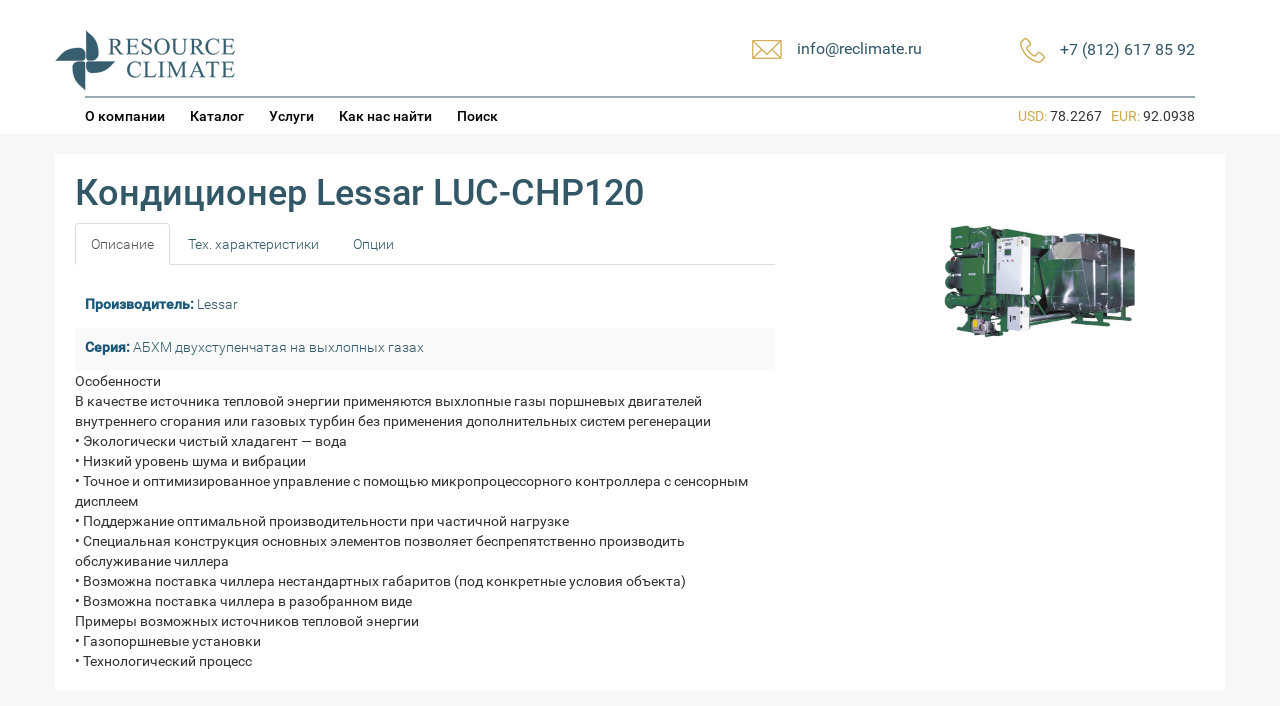

--- FILE ---
content_type: text/html; charset=UTF-8
request_url: http://www.reclimate.ru/conditioner/luc-chp120/
body_size: 8413
content:
<!DOCTYPE html>
<html lang="en">
  <head>
    <meta charset="utf-8">
    		<title>Кондиционер Lessar LUC-CHP120 | Resource Climate </title>
	    <meta name="viewport" content="width=device-width, initial-scale=1.0">


	<!-- Le styles -->
	<!--<link href="http://www.reclimate.ru/wp-content/themes/reclimate/style.css" rel="stylesheet">-->
	<link href="/wp-content/themes/reclimate/style.css?v1.1" rel="stylesheet">

    <!-- Le HTML5 shim, for IE6-8 support of HTML5 elements -->
    <!--[if lt IE 9]>
      <script src="http://html5shim.googlecode.com/svn/trunk/html5.js"></script>
    <![endif]-->
    	
    <meta name='robots' content='max-image-preview:large' />
<meta name="description" content="Купить или ремонтировать Кондиционер Lessar LUC-CHP120 в Санкт-Петербуре (Спб) и по всей России" />
<script type="text/javascript">
window._wpemojiSettings = {"baseUrl":"https:\/\/s.w.org\/images\/core\/emoji\/14.0.0\/72x72\/","ext":".png","svgUrl":"https:\/\/s.w.org\/images\/core\/emoji\/14.0.0\/svg\/","svgExt":".svg","source":{"concatemoji":"http:\/\/www.reclimate.ru\/wp-includes\/js\/wp-emoji-release.min.js?ver=6.2"}};
/*! This file is auto-generated */
!function(e,a,t){var n,r,o,i=a.createElement("canvas"),p=i.getContext&&i.getContext("2d");function s(e,t){p.clearRect(0,0,i.width,i.height),p.fillText(e,0,0);e=i.toDataURL();return p.clearRect(0,0,i.width,i.height),p.fillText(t,0,0),e===i.toDataURL()}function c(e){var t=a.createElement("script");t.src=e,t.defer=t.type="text/javascript",a.getElementsByTagName("head")[0].appendChild(t)}for(o=Array("flag","emoji"),t.supports={everything:!0,everythingExceptFlag:!0},r=0;r<o.length;r++)t.supports[o[r]]=function(e){if(p&&p.fillText)switch(p.textBaseline="top",p.font="600 32px Arial",e){case"flag":return s("\ud83c\udff3\ufe0f\u200d\u26a7\ufe0f","\ud83c\udff3\ufe0f\u200b\u26a7\ufe0f")?!1:!s("\ud83c\uddfa\ud83c\uddf3","\ud83c\uddfa\u200b\ud83c\uddf3")&&!s("\ud83c\udff4\udb40\udc67\udb40\udc62\udb40\udc65\udb40\udc6e\udb40\udc67\udb40\udc7f","\ud83c\udff4\u200b\udb40\udc67\u200b\udb40\udc62\u200b\udb40\udc65\u200b\udb40\udc6e\u200b\udb40\udc67\u200b\udb40\udc7f");case"emoji":return!s("\ud83e\udef1\ud83c\udffb\u200d\ud83e\udef2\ud83c\udfff","\ud83e\udef1\ud83c\udffb\u200b\ud83e\udef2\ud83c\udfff")}return!1}(o[r]),t.supports.everything=t.supports.everything&&t.supports[o[r]],"flag"!==o[r]&&(t.supports.everythingExceptFlag=t.supports.everythingExceptFlag&&t.supports[o[r]]);t.supports.everythingExceptFlag=t.supports.everythingExceptFlag&&!t.supports.flag,t.DOMReady=!1,t.readyCallback=function(){t.DOMReady=!0},t.supports.everything||(n=function(){t.readyCallback()},a.addEventListener?(a.addEventListener("DOMContentLoaded",n,!1),e.addEventListener("load",n,!1)):(e.attachEvent("onload",n),a.attachEvent("onreadystatechange",function(){"complete"===a.readyState&&t.readyCallback()})),(e=t.source||{}).concatemoji?c(e.concatemoji):e.wpemoji&&e.twemoji&&(c(e.twemoji),c(e.wpemoji)))}(window,document,window._wpemojiSettings);
</script>
<style type="text/css">
img.wp-smiley,
img.emoji {
	display: inline !important;
	border: none !important;
	box-shadow: none !important;
	height: 1em !important;
	width: 1em !important;
	margin: 0 0.07em !important;
	vertical-align: -0.1em !important;
	background: none !important;
	padding: 0 !important;
}
</style>
	<link rel='stylesheet' id='form-manager-css-css' href='http://www.reclimate.ru/wp-content/plugins/wordpress-form-manager/css/style.css?ver=6.2' type='text/css' media='all' />
<link rel='stylesheet' id='wp-block-library-css' href='http://www.reclimate.ru/wp-includes/css/dist/block-library/style.min.css?ver=6.2' type='text/css' media='all' />
<link rel='stylesheet' id='classic-theme-styles-css' href='http://www.reclimate.ru/wp-includes/css/classic-themes.min.css?ver=6.2' type='text/css' media='all' />
<style id='global-styles-inline-css' type='text/css'>
body{--wp--preset--color--black: #000000;--wp--preset--color--cyan-bluish-gray: #abb8c3;--wp--preset--color--white: #ffffff;--wp--preset--color--pale-pink: #f78da7;--wp--preset--color--vivid-red: #cf2e2e;--wp--preset--color--luminous-vivid-orange: #ff6900;--wp--preset--color--luminous-vivid-amber: #fcb900;--wp--preset--color--light-green-cyan: #7bdcb5;--wp--preset--color--vivid-green-cyan: #00d084;--wp--preset--color--pale-cyan-blue: #8ed1fc;--wp--preset--color--vivid-cyan-blue: #0693e3;--wp--preset--color--vivid-purple: #9b51e0;--wp--preset--gradient--vivid-cyan-blue-to-vivid-purple: linear-gradient(135deg,rgba(6,147,227,1) 0%,rgb(155,81,224) 100%);--wp--preset--gradient--light-green-cyan-to-vivid-green-cyan: linear-gradient(135deg,rgb(122,220,180) 0%,rgb(0,208,130) 100%);--wp--preset--gradient--luminous-vivid-amber-to-luminous-vivid-orange: linear-gradient(135deg,rgba(252,185,0,1) 0%,rgba(255,105,0,1) 100%);--wp--preset--gradient--luminous-vivid-orange-to-vivid-red: linear-gradient(135deg,rgba(255,105,0,1) 0%,rgb(207,46,46) 100%);--wp--preset--gradient--very-light-gray-to-cyan-bluish-gray: linear-gradient(135deg,rgb(238,238,238) 0%,rgb(169,184,195) 100%);--wp--preset--gradient--cool-to-warm-spectrum: linear-gradient(135deg,rgb(74,234,220) 0%,rgb(151,120,209) 20%,rgb(207,42,186) 40%,rgb(238,44,130) 60%,rgb(251,105,98) 80%,rgb(254,248,76) 100%);--wp--preset--gradient--blush-light-purple: linear-gradient(135deg,rgb(255,206,236) 0%,rgb(152,150,240) 100%);--wp--preset--gradient--blush-bordeaux: linear-gradient(135deg,rgb(254,205,165) 0%,rgb(254,45,45) 50%,rgb(107,0,62) 100%);--wp--preset--gradient--luminous-dusk: linear-gradient(135deg,rgb(255,203,112) 0%,rgb(199,81,192) 50%,rgb(65,88,208) 100%);--wp--preset--gradient--pale-ocean: linear-gradient(135deg,rgb(255,245,203) 0%,rgb(182,227,212) 50%,rgb(51,167,181) 100%);--wp--preset--gradient--electric-grass: linear-gradient(135deg,rgb(202,248,128) 0%,rgb(113,206,126) 100%);--wp--preset--gradient--midnight: linear-gradient(135deg,rgb(2,3,129) 0%,rgb(40,116,252) 100%);--wp--preset--duotone--dark-grayscale: url('#wp-duotone-dark-grayscale');--wp--preset--duotone--grayscale: url('#wp-duotone-grayscale');--wp--preset--duotone--purple-yellow: url('#wp-duotone-purple-yellow');--wp--preset--duotone--blue-red: url('#wp-duotone-blue-red');--wp--preset--duotone--midnight: url('#wp-duotone-midnight');--wp--preset--duotone--magenta-yellow: url('#wp-duotone-magenta-yellow');--wp--preset--duotone--purple-green: url('#wp-duotone-purple-green');--wp--preset--duotone--blue-orange: url('#wp-duotone-blue-orange');--wp--preset--font-size--small: 13px;--wp--preset--font-size--medium: 20px;--wp--preset--font-size--large: 36px;--wp--preset--font-size--x-large: 42px;--wp--preset--spacing--20: 0.44rem;--wp--preset--spacing--30: 0.67rem;--wp--preset--spacing--40: 1rem;--wp--preset--spacing--50: 1.5rem;--wp--preset--spacing--60: 2.25rem;--wp--preset--spacing--70: 3.38rem;--wp--preset--spacing--80: 5.06rem;--wp--preset--shadow--natural: 6px 6px 9px rgba(0, 0, 0, 0.2);--wp--preset--shadow--deep: 12px 12px 50px rgba(0, 0, 0, 0.4);--wp--preset--shadow--sharp: 6px 6px 0px rgba(0, 0, 0, 0.2);--wp--preset--shadow--outlined: 6px 6px 0px -3px rgba(255, 255, 255, 1), 6px 6px rgba(0, 0, 0, 1);--wp--preset--shadow--crisp: 6px 6px 0px rgba(0, 0, 0, 1);}:where(.is-layout-flex){gap: 0.5em;}body .is-layout-flow > .alignleft{float: left;margin-inline-start: 0;margin-inline-end: 2em;}body .is-layout-flow > .alignright{float: right;margin-inline-start: 2em;margin-inline-end: 0;}body .is-layout-flow > .aligncenter{margin-left: auto !important;margin-right: auto !important;}body .is-layout-constrained > .alignleft{float: left;margin-inline-start: 0;margin-inline-end: 2em;}body .is-layout-constrained > .alignright{float: right;margin-inline-start: 2em;margin-inline-end: 0;}body .is-layout-constrained > .aligncenter{margin-left: auto !important;margin-right: auto !important;}body .is-layout-constrained > :where(:not(.alignleft):not(.alignright):not(.alignfull)){max-width: var(--wp--style--global--content-size);margin-left: auto !important;margin-right: auto !important;}body .is-layout-constrained > .alignwide{max-width: var(--wp--style--global--wide-size);}body .is-layout-flex{display: flex;}body .is-layout-flex{flex-wrap: wrap;align-items: center;}body .is-layout-flex > *{margin: 0;}:where(.wp-block-columns.is-layout-flex){gap: 2em;}.has-black-color{color: var(--wp--preset--color--black) !important;}.has-cyan-bluish-gray-color{color: var(--wp--preset--color--cyan-bluish-gray) !important;}.has-white-color{color: var(--wp--preset--color--white) !important;}.has-pale-pink-color{color: var(--wp--preset--color--pale-pink) !important;}.has-vivid-red-color{color: var(--wp--preset--color--vivid-red) !important;}.has-luminous-vivid-orange-color{color: var(--wp--preset--color--luminous-vivid-orange) !important;}.has-luminous-vivid-amber-color{color: var(--wp--preset--color--luminous-vivid-amber) !important;}.has-light-green-cyan-color{color: var(--wp--preset--color--light-green-cyan) !important;}.has-vivid-green-cyan-color{color: var(--wp--preset--color--vivid-green-cyan) !important;}.has-pale-cyan-blue-color{color: var(--wp--preset--color--pale-cyan-blue) !important;}.has-vivid-cyan-blue-color{color: var(--wp--preset--color--vivid-cyan-blue) !important;}.has-vivid-purple-color{color: var(--wp--preset--color--vivid-purple) !important;}.has-black-background-color{background-color: var(--wp--preset--color--black) !important;}.has-cyan-bluish-gray-background-color{background-color: var(--wp--preset--color--cyan-bluish-gray) !important;}.has-white-background-color{background-color: var(--wp--preset--color--white) !important;}.has-pale-pink-background-color{background-color: var(--wp--preset--color--pale-pink) !important;}.has-vivid-red-background-color{background-color: var(--wp--preset--color--vivid-red) !important;}.has-luminous-vivid-orange-background-color{background-color: var(--wp--preset--color--luminous-vivid-orange) !important;}.has-luminous-vivid-amber-background-color{background-color: var(--wp--preset--color--luminous-vivid-amber) !important;}.has-light-green-cyan-background-color{background-color: var(--wp--preset--color--light-green-cyan) !important;}.has-vivid-green-cyan-background-color{background-color: var(--wp--preset--color--vivid-green-cyan) !important;}.has-pale-cyan-blue-background-color{background-color: var(--wp--preset--color--pale-cyan-blue) !important;}.has-vivid-cyan-blue-background-color{background-color: var(--wp--preset--color--vivid-cyan-blue) !important;}.has-vivid-purple-background-color{background-color: var(--wp--preset--color--vivid-purple) !important;}.has-black-border-color{border-color: var(--wp--preset--color--black) !important;}.has-cyan-bluish-gray-border-color{border-color: var(--wp--preset--color--cyan-bluish-gray) !important;}.has-white-border-color{border-color: var(--wp--preset--color--white) !important;}.has-pale-pink-border-color{border-color: var(--wp--preset--color--pale-pink) !important;}.has-vivid-red-border-color{border-color: var(--wp--preset--color--vivid-red) !important;}.has-luminous-vivid-orange-border-color{border-color: var(--wp--preset--color--luminous-vivid-orange) !important;}.has-luminous-vivid-amber-border-color{border-color: var(--wp--preset--color--luminous-vivid-amber) !important;}.has-light-green-cyan-border-color{border-color: var(--wp--preset--color--light-green-cyan) !important;}.has-vivid-green-cyan-border-color{border-color: var(--wp--preset--color--vivid-green-cyan) !important;}.has-pale-cyan-blue-border-color{border-color: var(--wp--preset--color--pale-cyan-blue) !important;}.has-vivid-cyan-blue-border-color{border-color: var(--wp--preset--color--vivid-cyan-blue) !important;}.has-vivid-purple-border-color{border-color: var(--wp--preset--color--vivid-purple) !important;}.has-vivid-cyan-blue-to-vivid-purple-gradient-background{background: var(--wp--preset--gradient--vivid-cyan-blue-to-vivid-purple) !important;}.has-light-green-cyan-to-vivid-green-cyan-gradient-background{background: var(--wp--preset--gradient--light-green-cyan-to-vivid-green-cyan) !important;}.has-luminous-vivid-amber-to-luminous-vivid-orange-gradient-background{background: var(--wp--preset--gradient--luminous-vivid-amber-to-luminous-vivid-orange) !important;}.has-luminous-vivid-orange-to-vivid-red-gradient-background{background: var(--wp--preset--gradient--luminous-vivid-orange-to-vivid-red) !important;}.has-very-light-gray-to-cyan-bluish-gray-gradient-background{background: var(--wp--preset--gradient--very-light-gray-to-cyan-bluish-gray) !important;}.has-cool-to-warm-spectrum-gradient-background{background: var(--wp--preset--gradient--cool-to-warm-spectrum) !important;}.has-blush-light-purple-gradient-background{background: var(--wp--preset--gradient--blush-light-purple) !important;}.has-blush-bordeaux-gradient-background{background: var(--wp--preset--gradient--blush-bordeaux) !important;}.has-luminous-dusk-gradient-background{background: var(--wp--preset--gradient--luminous-dusk) !important;}.has-pale-ocean-gradient-background{background: var(--wp--preset--gradient--pale-ocean) !important;}.has-electric-grass-gradient-background{background: var(--wp--preset--gradient--electric-grass) !important;}.has-midnight-gradient-background{background: var(--wp--preset--gradient--midnight) !important;}.has-small-font-size{font-size: var(--wp--preset--font-size--small) !important;}.has-medium-font-size{font-size: var(--wp--preset--font-size--medium) !important;}.has-large-font-size{font-size: var(--wp--preset--font-size--large) !important;}.has-x-large-font-size{font-size: var(--wp--preset--font-size--x-large) !important;}
.wp-block-navigation a:where(:not(.wp-element-button)){color: inherit;}
:where(.wp-block-columns.is-layout-flex){gap: 2em;}
.wp-block-pullquote{font-size: 1.5em;line-height: 1.6;}
</style>
<script type='text/javascript' id='form-manager-js-user-js-extra'>
/* <![CDATA[ */
var fm_user_I18n = {"ajaxurl":"http:\/\/www.reclimate.ru\/wp-admin\/admin-ajax.php"};
/* ]]> */
</script>
<script type='text/javascript' src='http://www.reclimate.ru/wp-content/plugins/wordpress-form-manager/js/userscripts.js?ver=6.2' id='form-manager-js-user-js'></script>
<script type='text/javascript' src='http://www.reclimate.ru/wp-includes/js/jquery/jquery.min.js?ver=3.6.3' id='jquery-core-js'></script>
<script type='text/javascript' src='http://www.reclimate.ru/wp-includes/js/jquery/jquery-migrate.min.js?ver=3.4.0' id='jquery-migrate-js'></script>
<script type='text/javascript' src='http://www.reclimate.ru/wp-content/themes/reclimate/bootstrap/js/bootstrap.js?ver=6.2' id='custom-script-js'></script>
<link rel="https://api.w.org/" href="http://www.reclimate.ru/wp-json/" /><link rel="EditURI" type="application/rsd+xml" title="RSD" href="http://www.reclimate.ru/xmlrpc.php?rsd" />
<link rel="wlwmanifest" type="application/wlwmanifest+xml" href="http://www.reclimate.ru/wp-includes/wlwmanifest.xml" />
<meta name="generator" content="WordPress 6.2" />
<link rel="canonical" href="http://www.reclimate.ru/conditioner/luc-chp120/" />
<link rel='shortlink' href='http://www.reclimate.ru/?p=4260' />
<link rel="alternate" type="application/json+oembed" href="http://www.reclimate.ru/wp-json/oembed/1.0/embed?url=http%3A%2F%2Fwww.reclimate.ru%2Fconditioner%2Fluc-chp120%2F" />
<link rel="alternate" type="text/xml+oembed" href="http://www.reclimate.ru/wp-json/oembed/1.0/embed?url=http%3A%2F%2Fwww.reclimate.ru%2Fconditioner%2Fluc-chp120%2F&#038;format=xml" />
<style type="text/css">.recentcomments a{display:inline !important;padding:0 !important;margin:0 !important;}</style>    <link rel="shortcut icon" href="/favicon.ico" />
	<script type="text/javascript" src="/js/fancybox/jquery.fancybox-1.3.4.js"></script>
	<script type="text/javascript" src="/js/fancybox/jquery.fancybox-1.3.4.pack.js"></script>
	<link rel="stylesheet" type="text/css" href="/js/fancybox/jquery.fancybox-1.3.4.css" media="screen" />
	<link href="/js/lightbox2-master/dist/css/lightbox.min.css" rel="stylesheet" />
	<script src="/js/lightbox2-master/dist/js/lightbox.js"></script>
  </head>

  <body>
        <div class="container">
			<header>
				<div class="container-centred clearfix">
					<div class="col-md-4 col-sm-4 col-xs-12">
						<a href="http://www.reclimate.ru" title="Resource Climate"><img class="re-logo" src="/wp-content/themes/reclimate/images/logo.png" /></a>
					</div>
					<div class="col-md-8 col-sm-8 text-right col-xs-12">
						<div class="col-md-4 col-sm-6 col-xs-12 re-col-xs-phone  pull-right no-padding-right">
							<table cellspacing="0" cellpadding="0" border="0"  class="pull-right re-header-table">
								<tr>
									<td class="icon-cell"><img src="/wp-content/themes/reclimate/images/phone.png" /></td>
									<td><p class="maincolor re-font-regular re-font-size-regular">+7 (812) 617 85 92</p></td>
								</tr>
							</table>
						</div>
						<div class="col-md-4 col-sm-6 col-xs-12 re-col-xs-mail pull-right no-padding-right">
							<table cellspacing="0" cellpadding="0" border="0"  class="pull-right re-header-table re-header-table-1">
								<tr>
									<td class="icon-cell"><img src="/wp-content/themes/reclimate/images/envelope.png" /></td>
									<td><a class="re-font-regular re-font-size-regular" href="mailto:info@reclimate.ru">info@reclimate.ru</a></td>
									<td class="spacer"></td>
								</tr>
							</table>
						</div>
					</div>
					<div class="cleared"></div>
					<hr class="re-line-header re-line" />
												<div class="col-md-8 col-sm-8 col-xs-12">
							<ul id="menu-novoe-menyu-shapki" class="list-unstyled re-header-menu"><li id="menu-item-4693" class="menu-item menu-item-type-post_type menu-item-object-page menu-item-4693"><a href="http://www.reclimate.ru/about/">О компании</a></li>
<li id="menu-item-4694" class="menu-item menu-item-type-post_type menu-item-object-page menu-item-4694"><a href="http://www.reclimate.ru/catalog/">Каталог</a></li>
<li id="menu-item-4695" class="menu-item menu-item-type-post_type menu-item-object-page menu-item-4695"><a href="http://www.reclimate.ru/service/">Услуги</a></li>
<li id="menu-item-4696" class="menu-item menu-item-type-post_type menu-item-object-page menu-item-4696"><a href="http://www.reclimate.ru/about/">Как нас найти</a></li>
</ul>																		<ul id="menu-header-advanced" class="list-unstyled re-header-menu">
												<li class="menu-item menu-item-type-post_type menu-item-object-page"><a class="re-header-menu-link" href="/search">Поиск</a></li>
											</ul>	
									
						</div>
						<div class="col-md-4 col-sm-4 col-xs-12">		
							<div class="re-currencies-block">			
																<p>				
									<span class="gold">USD:</span>&nbsp;78.2267&nbsp;&nbsp;
									<span class="gold">EUR:</span>&nbsp;92.0938								</p>
							</div>
						</div>	
				</div>
				
			</header>	
        </div>

    <div class="container   container-gray-bg "><div class="container-centred container-white-bg container-main-content">
	<div id="subhead_container">	
		<div class="row">
			<div class="col-md-12 no-padding-left">
				<h1>Кондиционер Lessar LUC-CHP120</h1>
			</div>		
		</div>
	</div>
		<!--content-->
		<div class="row" id="content_container">
			
			<div class="columns">
		
				<div id="left-col" class="re-cond-left-col">
		
								
					<div id="tabs" class="ui-tabs ui-widget ui-widget-content ui-corner-all">
						<ul class="nav nav-tabs ui-tabs-nav ui-helper-reset ui-helper-clearfix ui-widget-header ui-corner-all" role="tablist" >
							<li class="active" aria-expanded="true" aria-selected="true"  ><a class="ui-tabs-anchor" href="#tabs-1" role="tab" data-toggle="tab"  >Описание</a></li>
							<li class="ui-state-default ui-corner-top"><a class="ui-tabs-anchor" href="#tabs-2" role="tab" data-toggle="tab" >Тех. характеристики</a></li>
							<li class="ui-state-default ui-corner-top"><a class="ui-tabs-anchor" href="#tabs-3" role="tab" data-toggle="tab" >Опции</a></li>
						</ul>
						<div id="tabs-1" role="tabpanel" class="tab-pane" >					
							<div class="post-entry">							
								<table class="re-colored full-width">
								<tr><td><p class='re-cond-attribute '><span class='re-cond-label'>Производитель:</span> <a href='/manufacturer/lessar'>Lessar</a></p></td></tr><tr><td><p class='re-cond-attribute '><span class='re-cond-label'>Серия:</span> <a href='/series/abhm-dvuhstupenchataya-na-vyhlopnyh-gazah'>АБХМ двухступенчатая на выхлопных газах</a></p></td></tr>																																</table>
																		<p>Особенности </p>
<p> 	В качестве источника тепловой энергии применяются выхлопные газы поршневых двигателей внутреннего сгорания или газовых турбин без применения дополнительных систем регенерации </p>
<p> •	Экологически чистый хладагент &#8212; вода </p>
<p> •	Низкий уровень шума и вибрации </p>
<p> •	Точное и оптимизированное управление с помощью микропроцессорного контроллера с сенсорным дисплеем </p>
<p> •	Поддержание оптимальной производительности при частичной нагрузке </p>
<p> •	Специальная конструкция основных элементов позволяет беспрепятственно производить обслуживание чиллера </p>
<p> •	Возможна поставка чиллера нестандартных габаритов (под конкретные условия объекта) </p>
<p> •	Возможна поставка чиллера в разобранном виде </p>
<p>Примеры возможных источников тепловой энергии </p>
<p> •	Газопоршневые установки </p>
<p> •	Технологический процесс</p>
										
<!-- You can start editing here. -->


			<!-- If comments are closed. -->
		<p class="nocomments">Обсуждение закрыто.</p>

	

																
								<div class="clear"></div>
																
								<div style="clear:both;witdth:100%;"></div>
							</div><!--post-entry end-->

						</div>
						<div id="tabs-2" role="tabpanel" class="tab-pane" >
								<div class="post-entry">	
									<table class="re-colored full-width">
																																																						<tr><td><p class='re-cond-attribute '><span class='re-cond-label'>Производительность охлаждения:</span> 4218 кВт</p></td></tr>  
									<tr><td><p class='re-cond-attribute '><span class='re-cond-label'>Производительность обогрева:</span> 3950 кВт</p></td></tr>																																																															

								 
								 
								 
								 
								 
								 
								 								 
								 								 <tr><td><p class='re-cond-attribute '><span class='re-cond-label'>Размеры Без упаковки, мм:</span> 3500x4448x6818</p></td></tr>
								 
								 <tr><td><p class='re-cond-attribute '><span class='re-cond-label'>Вес нетто, кг:</span> 48 800 кг</p></td></tr>
								 
								 
								 								 
								 
								 								 </table>
							</div>	 
						</div>						
						<div id="tabs-3" role="tabpanel" class="tab-pane">
							<div class="post-entry">
																																																							</div>	
						</div>
					

					
				</div>
	</div> <!--left-col end-->
	<div id="right-col" class="re-cond-right-col" >
						<div class="re-cond-anons-avatar">
					<a href="http://www.reclimate.ru/wp-content/uploads/2015/09/luc_chp.jpeg"  data-lightbox="main-gallery" ><img src="http://www.reclimate.ru/wp-content/uploads/2015/09/luc_chp.jpeg" class="re-cond-page-avatar"/></a>
				</div>
					

	</div>
</div> <!--column end-->


</div>

						<script src="//code.jquery.com/jquery-1.10.2.js"></script>
						<script src="//code.jquery.com/ui/1.11.3/jquery-ui.js"></script>				
						<script>
						$(function() {
							$( "#tabs" ).tabs();
							
							/*$('#tabs a').click(function (e) {
							  e.preventDefault();
							  $(this).tab('show');
							});*/
		
						});
						
						</script>	
<script type="text/javascript">
	$(document).ready(function() {
		

		if(!$('#tabs-3 .re-cond-attribute ').length) {
			$('#tabs-3').append('<p>Уточняйте опции по телефону</p>');
		}
	});
</script>

<!--content end-->
</div>		

		</div> <!-- /container -->
			<div class="container container-bg-white">	
				<div id="footer-menu" class="container-centred clearfix" >
					<img class="re-logo" src="/wp-content/themes/reclimate/images/logo.png" />
					<hr class="re-line" />
					<div class="col-md-3 col-sm-3">&nbsp;</div>
					<div class="col-md-3 col-sm-3">&nbsp;</div>
					<div class="col-md-3 col-sm-3 col-xs-6">
						<p class="maincolor re-font-regular"><b>Услуги</b></p>
						<ul class="list-unstyled">
							<li><a href="/pomoshh-v-sostavlenii-tehnicheskogo-zadaniya/">проектирование ТЗ</a></li>
							<li><a href="/postavka-oborudovaniya/">поставка</a></li>
							<li><a href="/montazh/">монтаж</a></li>
							<li><a href="/service/">сервис</a></li>
							<li><a href="/perehod-na-r32/">переход на R32</a></li>
						</ul>
					</div>
					<div class="col-md-3 col-sm-3 col-xs-6">
						<p class="maincolor re-font-regular"><b>Оборудование</b></p>
						<ul class="list-unstyled">
							<li><a href="/catalog">кондиционеры</a></li>
							<li><a href="/postavka-oborudovaniya/">осушители</a></li>
							<li><a href="/postavka-oborudovaniya/">увлажнители</a></li>
							<li><a href="/postavka-oborudovaniya/">вентиляция</a></li>
							<li><a href="/postavka-oborudovaniya/">теплоснабжение</a></li>
							<li><a href="/postavka-oborudovaniya/">детали</a></li>
						</ul>
					</div>
				</div>		
			</div>
		
			<footer id="footer-info">
				<p class="re-size-small re-font-light">ООО Resource Climate © 2013 - 2026 Все права защищены. +7 (812) 617 85 92</p>
			</footer>
		</div>
				<script>
  (function(i,s,o,g,r,a,m){i['GoogleAnalyticsObject']=r;i[r]=i[r]||function(){
  (i[r].q=i[r].q||[]).push(arguments)},i[r].l=1*new Date();a=s.createElement(o),
  m=s.getElementsByTagName(o)[0];a.async=1;a.src=g;m.parentNode.insertBefore(a,m)
  })(window,document,'script','//www.google-analytics.com/analytics.js','ga');

  ga('create', 'UA-54544395-1', 'auto');
  ga('send', 'pageview');

</script>



<!-- Yandex.Metrika counter -->
<script type="text/javascript" >
   (function(m,e,t,r,i,k,a){m[i]=m[i]||function(){(m[i].a=m[i].a||[]).push(arguments)};
   m[i].l=1*new Date();k=e.createElement(t),a=e.getElementsByTagName(t)[0],k.async=1,k.src=r,a.parentNode.insertBefore(k,a)})
   (window, document, "script", "https://mc.yandex.ru/metrika/tag.js", "ym");

   ym(28033170, "init", {
        clickmap:true,
        trackLinks:true,
        accurateTrackBounce:true,
        webvisor:true
   });
</script>
<noscript><div><img src="https://mc.yandex.ru/watch/28033170" style="position:absolute; left:-9999px;" alt="" /></div></noscript>
<!-- /Yandex.Metrika counter -->
	</body>
</html>

--- FILE ---
content_type: text/css
request_url: http://www.reclimate.ru/wp-content/themes/reclimate/style.css?v1.1
body_size: 12211
content:
@import url('roboto.css'); 
@import url('bootstrap/css/bootstrap.css'); 
/*@import url('bootstrap/css/bootstrap-responsive.css'); */

/*main*/
body { 
     padding-top: 30px; 
}

h1,h2,h3,h4,h5,h6 {
	font-family: 'Roboto', sans-serif;
	color:#325868;
}

p {
	font-family: 'Roboto', sans-serif;	
	margin:0;
	padding:0;
}

a {
	font-family: 'Roboto', sans-serif;	
	color:#325868;	
	font-weight:300;
}

ul,li {
	font-family: 'Roboto', sans-serif;
}

header {
	margin-bottom:8px;
}
/*/main*/



/*fonts*/
.re-font-light{
	font-weight:300;
}

.re-font-regular{
	font-weight:400;
}

.re-size-small{
	font-size: 1em;
}

.re-font-size-regular{
	font-size: 1.125em;
}

.re-font-size-medium{
	font-size: 1.25em;
}

/* /fonts */

/* main blocks */



@media (min-width: 1200px) {
  .container {
    width: 100%;
	padding-right: 0;
	padding-left: 0;
  }
  
  .container-centred{
	width: 1170px;
  }
}

@media (min-width: 768px) {
 .container-centred {
    width: 750px;
  }
}
@media (min-width: 992px) {
  .container-centred {
    width: 970px;
  }
}
@media (min-width: 1200px) {
  .container-centred {
    width: 1170px;
  }
}
.container-centred {
   	padding-right:15px;
	padding-left:15px;
	margin-right: auto;
	margin-left: auto;
}

.container-gray-bg{
	background:#f8f8f8 none repeat scroll 0 0;
}

.container-white-bg{
	background:#fff none repeat scroll 0 0;
	overflow:auto;
}

.container-main-content{
	padding:0 35px 20px;
	margin-top:20px;
	margin-bottom:20px;
	min-height:404px;  /*???*/
}

.cleared{
	clear:both;
}

.related{ 
	position: relative; 
}

.margin-centred{
	margin:0 auto;
}

.margin-top{
	margin-top:20px;
}

.margin-bottom{
	margin-bottom:20px;
}

.gold{
	color:#cea84a;
}

.maincolor{
	color:#325868;	
}

.white{
	color:#fff;
}

.no-padding-left{
	padding-left:0 !important;
}

.no-padding-right{
	padding-right:0 !important;
}

.no-padding {
	padding:0 !important;
}

.no-margin-bottom{
	margin-bottom:0 !important;
}

.no-margin-right{
	margin-right:0 !important;
}

.no-margin-left{
	margin-left:0 !important;
}

.full-width{
	width:100%;
}


#footer-info {
    color: #fff;
    text-align: center;
    background: #1b1b1b;
    padding: 10px 0;
}

#footer-info p{
	color: #fff;
}

#footer-menu {
	display:block;
	margin-top:45px;
	margin-bottom:45px;
}

#re-mainpage-carousel-sidebar {
	width:100%;
	height:357px;
	background-color:#325868;
	margin:4px 0;
}

#re-mainpage-goods-container{
	margin-top:4px;
	padding-top:35px;
	padding-bottom:40px;
	background:#f8f8f8;
	width:100%;
	min-height:400px;
}


.re-mainpage-goods-container{
	padding-top:35px;
	padding-bottom:40px;
	background:#f8f8f8;
	width:100%;
	min-height:400px;
}


#re-box-services-container{
	background-image: url('/wp-content/themes/reclimate/images/tube-bg.jpg');
    background-repeat: no-repeat;
    background-position: 50% 0;
    -ms-background-size: cover;
    -o-background-size: cover;
    -moz-background-size: cover;
    -webkit-background-size: cover;
    background-size: cover;
	overflow: hidden;
	height:490px;
}

/*
.my-container {
    position: relative;
    background: #5C97FF;
    overflow: hidden;
}
}*/

table.re-header-table {
	margin-top:8px;
}

/*only first table*/
table.re-header-table-1{
	width:200px; 
}

table.re-header-table td.icon-cell{
	padding-right:15px;	
}

table.re-header-table td.spacer{
	width:60px;
}

ul.re-header-menu  li {
	float:left;
	margin-right:25px;
}

ul.re-header-menu > li > a{
	color:#000;
	font-weight:500;
}

a.re-header-menu-link{   
	color: #000;
    font-weight: 500;
	margin-top:-5px;
} 

ul#menu-header-advanced{
	margin-top:-10px;
}

.re-currencies-block{
	float: right;
}

.re-box-goods {
	border:2px solid #a3b4ba;
	margin-right:12px;
	cursor:pointer;
	background:#fff;
}

.re-box-goods:hover {
	border:2px solid #325868;
}	

.re-box-goods-1, 
.re-box-goods-2, 
.re-box-goods-3 {
	width:275px;
}

.re-box-goods-1, 
.re-box-goods-2 {
	height:155px;
	padding-top:15px;
}


.re-box-goods-3, 
.re-box-goods-4 {
	padding-top:35px;
	height:356px;
}

.re-box-goods-4 {
	width:435px;
	float:right;
}

.re-box-goods-3 {
	margin-left:50px;
}

.re-box-goods-2 {
	margin-top:45px;
}



.re-box-goods-1 > img.box-avatar, 
.re-box-goods-2 > img.box-avatar {
	height:85px;
	max-width:160px;
}

.re-box-goods-3 img.box-avatar {
	height:190px;
	max-width:160px;
}

.re-box-goods-4 img.box-avatar {
	height:220px;
	max-width:220px;
}

.re-box-goods-bottom-label{
	position: absolute;
    bottom: 20px;
	text-align: center;
	width: 100%;
}


.re-goods-btn{
	min-width:280px;
	font-size:1.25em;
	color:#fff;
	background-color:#cea84a;
	border-radius: 0px;
}



.re-box-services{
	width:140px;
	height:140px;
	background-color:#325868;
	color:#fff;
	margin-left:40px;
	margin-right:40px;
	margin-top:55px;
	overflow:hidden;
	
    transition:height 0.5s;
	-webkit-transition:height 0.5s;

	transition:width 0.5s;
	-webkit-transition:width 0.5s;
	
	transition:margin 0.5s;
	-webkit-transition:margin 0.5s;
}

.re-box-services:hover{
	width:210px;
	height:325px;
	margin-top:40px;
	cursor:pointer;
}

.re-box-services img.box-avatar {
	clear:both;
	margin-top:25px;
	margin-bottom:20px;
}

.re-box-services a:hover {
	color:#fff;
}

.re-box-services p.box-desc{
	margin-top:8px;
}

.re-clients-block {
	margin-top:65px;
	overflow:hidden;
}
/* /main blocks */

/*conditioner page*/
.post-entry {
	margin-top:20px;

}
/*conditioner page*/

/*carousel*/

#re-mainpage-carousel {
	background-color:#fff;
	height:357px;
}

#re-mainpage-carousel .carousel-mask {
	background-image: url('/wp-content/themes/reclimate/images/carousel-bg-smart2.png?new');
    background-repeat: no-repeat;
    background-position: 50% 0;
    -ms-background-size: cover;
    -o-background-size: cover;
    -moz-background-size: cover;
    -webkit-background-size: cover;
    background-size: cover;
	height:357px;
	position: absolute; 
    top: 0;
    width: 100%;
}

#re-mainpage-carousel .carousel-img {
	float:right;
	margin-right:55px;
}
 
#re-mainpage-carousel .carousel-control.right,
#re-mainpage-carousel .carousel-control.left {
	background:none;
}

#re-mainpage-carousel > .carousel-indicators > .active {
    background-color: #cea84a;
}

#re-mainpage-carousel > .carousel-indicators {
	bottom:-5px;
}	

#re-mainpage-carousel > .carousel-indicators > li {
    margin-left:15px;
}	

#re-mainpage-carousel > .carousel-control  {
   width:5%;
}


#re-mainpage-carousel > .carousel-control-left {
	margin-left:-45px;
}




.carousel-caption {
	bottom: auto;
	left: 15px;
	top:8px;
    right: auto;
	line-height: 2;
	text-align:left;
 }
 
 .carousel-caption h2 {
	color: #fff;
	text-decoration:underline;
 }
 
 #re-mainpage-carousel .btn{
	 background-color: transparent;
	 color:#fff;
	 border-radius:0;
	 font-size:1.25em;
	 
 }
 
 
 

/* /carousel*/

img.re-logo{
	margin-left:-30px;
}

hr.re-line {
	border-top-color: #325868;
	border-top-width: 2px;
	margin-top: -2px;
	opacity:0.5;
    width: 92.3%;
}

hr.re-line-header { 
	width:97.3%;
	margin-top:5px;
	margin-bottom:8px;
}

.re-maps-contacts{
	background-color:#325868;
	opacity:0.85;
	width:425px;
	height:320px;
	position:absolute;
	top:60px;
	z-index:9999;
	color:#fff;
}

p.re-maps-contacts-text{
	margin:40px;
	color:#fff;	
}
	


	
	
	
	
	
	
	
	
	
	
	
	
	
/*custom-styles*/
.menu-menyu-futera-container{
	width:660px;
	margin:0 auto;
	text-align:center;
}

.menu-currencies-block{
	float:right;
	margin: -22px 42px 0 0;
}

.menu-currencies-block .label{
	color: #1d5878;
}


h2.reclimate-sublabel {
	margin-left:14px;
}

h2.reclimate-sublabel a{
	color:#1d5878;
	text-decoration:underline !important;
}

a.underline {
	text-decoration:underline !important;
}
a.underline:hover {
	text-decoration:none !important;
}

h2.reclimate-sublabel a:hover{
	color:#b5d9ef;
	text-decoration:none;
}

div.re-cond-attributes-container {
	padding:8px;
	margin:14px 0  0 14px;
}


p.re-cond-attribute{
	margin-bottom:5px;
}

span.re-cond-label {
	color:#1d5878;
	font-weight:bold;
}

img.re-cond-page-avatar {
	float:left;
	margin: 0 12px 12px 0;
}

div.re-cond-anons-avatar {
	float:left;
	margin-right:12px;
	margin-bottom:24px;
	width:215px;
}

div.re-cond-anons-avatar img{
	width:200px;
}

div.re-cond-anons-data {
	float:left;
	width:375px
}

div.re-cond-anons-pult  {
	text-align:center;
}

div.re-cond-anons-pult img {
	max-width:180px;
	max-height:180px;
}


.re-cond-left-col{
	width:700px;
	float:left;
}

.re-cond-right-col{
	width:265px;
	float:right;
}




table.re-series-table {

}

table.re-series-table td{
	text-align:center;
	padding:6px;
}

td.re-series-table-label{
	padding:8px !important;
	font-size:16px;
	background-color:#f3f3f3;
	color:#1d5878;
}



span.price-with-sale {
	font-size:16px;
	color:green;
}

.meta-data {
    border-bottom: 1px solid #e9e9e9;
    margin-bottom: 3px;
}


table.re-colored tr.even, table tbody tr.alt {
    background: #f9f9f9 none repeat scroll 0 0;
}

table.re-colored tr:nth-child(2n) {
    background: #f9f9f9 none repeat scroll 0 0;
}

table.re-colored tr td {
    border: medium none;
    color: #333;
    padding: 9px 10px;
    vertical-align: top;
}

p.nocomments {
	display:none;
}

/* SEARCH */

.search-table td{
	
	padding:12px;
}

div.re-search-area{
	margin-left:18px;
}

div.re-search-result{
	width:630px;
	margin-left:18px;
}

div.re-search-area input[type="text"] {
	width: 110px;
	display:inline;
	border: 1px solid #cccccc;
    border-radius: 2px;
    box-shadow: inset 0 1px 2px rgba(0, 0, 0, 0.1);
    color: rgba(0, 0, 0, 0.75);
    font-size: 14px;
    margin: 0 0 12px 0;
    padding: 6px;
    transition: all 0.15s linear;  
}
 
div.re-search-area input[type="checkbox"]  {
	margin-right:5px;
}

div.re-search-area input[type="submit"]  {
	border:2px solid #b5d9ef;
	font-size:16px;
	min-width:200px;
	padding:8px;
	margin-left:10px;
	display:inline !important;
}

div.re-search-area input[type="submit"]:hover  {
	border-color:#ddd;
}

.re-search-button {
	font-size:16px;
	padding:8px;
	margin-left:18px;
	background-color: #fff!important;
	cursor:pointer;
}

#re-search-clean {
	border:2px solid #cccccc;
}


span.re-search-small-label {
	color:#777;
	font-size:12px;
}

.re-search-label {
	font: bold 16px/1.5; 
	color:#1d5878;
	margin-top:4px;
}


div.re-search-area select {
	width: 220px;
	height:45px; 
	cursor:pointer;
	border: 1px solid #cccccc;
	border-radius: 2px;
	box-shadow:0 1px 2px rgba(0, 0, 0, 0.1) inset;
}

span.bg-input::before {
    color: #cccccc;
    content: attr(data-bg-text);
    position: absolute;
    left: 6px;
	top:0px;
}

span.re-search-item {
	position:relative;
}

.with-bg-standart{
	padding-left:28px !important;
}

div.re-conditioner-main-data{
	padding-bottom:24px !important; 
} 

td.re-search-table-first-td{
	width:300px;
}
/* /SEARCH */	

/*mobile screens*/

@media (max-width: 767px)  {
	
	.re-maps-contacts{
		width:260px;
	}	
	
	.re-box-goods {
		margin: 22px auto;
		max-width:260px;
	}
	
	.re-goods-btn {
		width:260px;
	}
	
	.re-box-goods-4{
		float:none;
		width:275px;
		height:356px;
	}
	
	.re-box-services {
		margin: 55px auto 0 auto;
	}
	
	#re-box-services-container {
		height:1070px;
	}
	
	.re-currencies-block{
		padding-left:15px;
		margin:12px 0 0 0;
		float:none;
	}
	
	.re-col-xs-mail,
	.re-col-xs-phone {
		margin:12px auto;
		float:none;
	}
	
	.re-header-table {
		float:none !important;
	}
	
	ul.re-header-menu  li {
		width:50%;
		margin-right:0;
	}
	
	.carousel-inner {
	  overflow:visible;
	}
	
	.carousel-inner h2 {
		font-size:18px;
	}
	
	#re-mainpage-carousel > .carousel-control-left {
		margin-left: 0px;
	}
	
	#re-mainpage-carousel {
		background-color: #325868;
	}
	#re-mainpage-carousel .carousel-img{
		margin-right:0px;
		margin-top:12px;
	}
}	


@media (min-width: 768px) and (max-width: 1200px)  {
	#re-mainpage-carousel > .carousel-control-left {
		margin-left:-22px;
	}
	
	.re-box-services{
		margin-left:0;
	}
	 
	.re-box-goods-4-container {
		width:100%;
	} 
	
	.re-box-goods-4{
		float:none;
		margin-top:45px;
		margin-left:auto;	
		margin-right:auto;	
	}
}

@media (min-width: 900px) and (max-width: 1199px)  {

	.re-box-goods-4-container,
	.re-box-goods-4{
		width:275px;
		float:right;
		margin-right:12px;
		margin-top:0px;
	} 
	
	.re-box-goods-3 {
		margin-left:75px;
	}
	
}



--- FILE ---
content_type: text/plain
request_url: https://www.google-analytics.com/j/collect?v=1&_v=j102&a=464695083&t=pageview&_s=1&dl=http%3A%2F%2Fwww.reclimate.ru%2Fconditioner%2Fluc-chp120%2F&ul=en-us%40posix&dt=%D0%9A%D0%BE%D0%BD%D0%B4%D0%B8%D1%86%D0%B8%D0%BE%D0%BD%D0%B5%D1%80%20Lessar%20LUC-CHP120%20%7C%20Resource%20Climate&sr=1280x720&vp=1280x720&_u=IEBAAEABAAAAACAAI~&jid=913705908&gjid=272222844&cid=1905462541.1768022658&tid=UA-54544395-1&_gid=2147155689.1768022658&_r=1&_slc=1&z=432648576
body_size: -285
content:
2,cG-1Y02MC1GC5